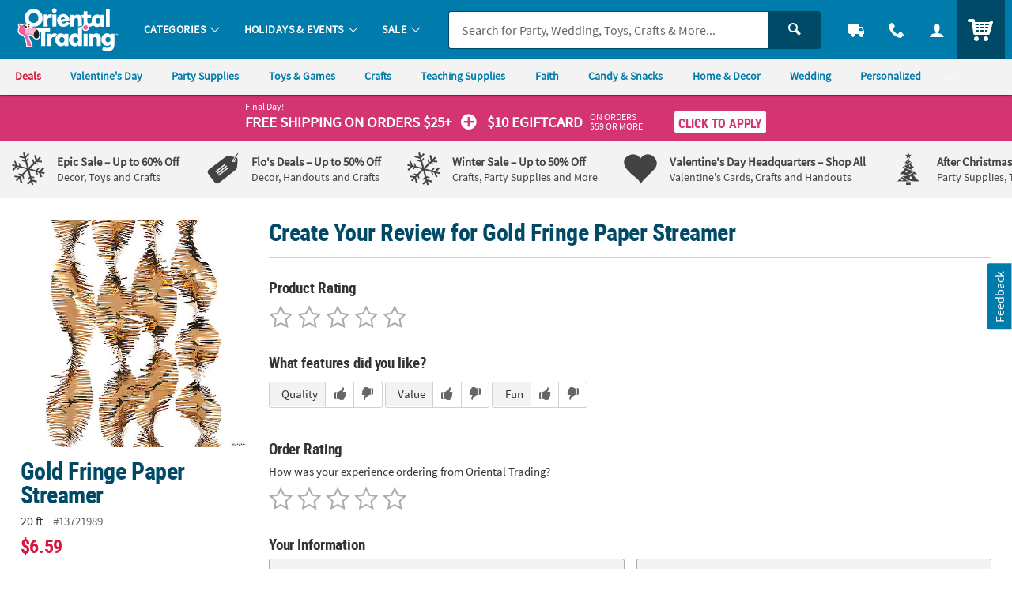

--- FILE ---
content_type: application/x-javascript;charset=utf-8
request_url: https://sb.monetate.net/img/1/p/64/5974314.js/monetate.c.cr.js
body_size: 3317
content:
monetate.c.cr({"data": "var badges_FlosDeals = [\"12/5885\",\"13612475\",\"13615334\",\"13625041\",\"13710734\",\"13752743\",\"13784640\",\"13818549\",\"13819606\",\"13819931\",\"13820526\",\"13821176\",\"13823583\",\"13829069\",\"13829078\",\"13829170\",\"13909433\",\"13909442\",\"13910037\",\"13933126\",\"13933127\",\"13933189\",\"13933194\",\"13933195\",\"13933196\",\"13933200\",\"13933202\",\"13933204\",\"13933224\",\"13933232\",\"13933236\",\"13933237\",\"13933241\",\"13933243\",\"13933245\",\"13933247\",\"13933248\",\"13933252\",\"13933253\",\"13933254\",\"13933256\",\"13933259\",\"13933263\",\"13933269\",\"13933270\",\"13933271\",\"13933272\",\"13933273\",\"13933274\",\"13933275\",\"13933277\",\"13933278\",\"13933285\",\"13933291\",\"13933292\",\"13933295\",\"13933319\",\"13933322\",\"13933325\",\"13933366\",\"13936074\",\"13937131\",\"13937387\",\"13938108\",\"13938854\",\"13939254\",\"13939795\",\"13945236\",\"13946478\",\"13957075\",\"13959818\",\"13961208\",\"13961262\",\"13961282\",\"13961311\",\"13961313\",\"13961319\",\"13961339\",\"13961346\",\"13961396\",\"13961966\",\"13962898\",\"14090659\",\"14091727\",\"14091862\",\"14092031\",\"14092631\",\"14092632\",\"14095432\",\"14095442\",\"14095447\",\"14095474\",\"14095476\",\"14095480\",\"14095491\",\"14095515\",\"14095522\",\"14095523\",\"14095534\",\"14095547\",\"14095552\",\"14095553\",\"14095556\",\"14095558\",\"14095559\",\"14095564\",\"14095569\",\"14095572\",\"14095577\",\"14095579\",\"14095580\",\"14095582\",\"14096980\",\"14096984\",\"14097016\",\"14097398\",\"14097415\",\"14097416\",\"14097419\",\"14133179\",\"14133190\",\"14133481\",\"14145240\",\"14145243\",\"14194108\",\"14194950\",\"14194954\",\"14194969\",\"14194975\",\"14194980\",\"14195008\",\"14195025\",\"14205938\",\"14297513\",\"14324735\",\"14324739\",\"14324751\",\"14325757\",\"14325763\",\"14325764\",\"14325769\",\"14345928\",\"14352477\",\"14352483\",\"14352486\",\"14352765\",\"14421775\",\"14465319\",\"14465328\",\"14465345\",\"14465346\",\"14465394\",\"14465396\",\"14465397\",\"14465399\",\"14466750\",\"14468167\",\"14468173\",\"14468184\",\"14468455\",\"14468456\",\"14468481\",\"14468485\",\"14469932\",\"14472147\",\"14472154\",\"14577314\",\"14577398\",\"14579280\",\"14593205\",\"14593209\",\"14593459\",\"14597087\",\"14597154\",\"14599850\",\"14600045\",\"14601609\",\"14601611\",\"14605241\",\"14605244\",\"14617214\",\"14617218\",\"14617238\",\"14617239\",\"48/5982\",\"5/810\",\"36/1889\",\"24/1325\",\"14092220\",\"48/8811\",\"13824624\",\"13930218\",\"14583231\",\"5/1718\",\"13608210\",\"14552798\",\"14512254\",\"5/1564\",\"39/862\",\"13669025\",\"13776310\",\"13834662\",\"14583176\",\"70/1504\",\"14097554\",\"14469263\",\"14463613\",\"14114963\",\"/K1958\",\"14584229\",\"14268566\",\"14511977\",\"13820311\",\"58/10\",\"13809049\",\"13845439\",\"12/3572\",\"61/3001\",\"42/4011\",\"14553087\",\"14521936\",\"14211753\",\"14241424\",\"14473445\",\"13740114\",\"13937254\",\"13845427\",\"14096222\",\"57/8500\",\"13820449\",\"14194661\",\"14356670\",\"56/1972\",\"39/1229\",\"13808796\",\"14097031\",\"13838582\",\"13962402\",\"13931846\",\"14236183\",\"13640384\",\"14473485\",\"14205549\",\"60/6501\",\"13961775\",\"13963292\",\"13938982\",\"13932814\",\"13785084\",\"5/900\",\"25/6321\",\"13649707\",\"14194666\",\"13829326\",\"13961666\",\"13931761\",\"13903124\",\"48/5271\",\"13943131\",\"14123469\",\"13820534\",\"14194772\",\"14095352\",\"14207955\",\"14194891\",\"13829120\",\"13818064\",\"13937874\",\"13940777\",\"14363233\",\"13806729\",\"13948155\",\"13786788\",\"13829306\",\"3/5525\",\"13781859\",\"13949959\",\"13829046\",\"5/1224\",\"13829345\",\"3/2730\",\"14112228\",\"13937260\",\"13902484\",\"14095627\",\"13941057\",\"14204288\",\"13948244\",\"13948256\",\"14279139\",\"14090720\",\"13937729\",\"13931395\",\"13910736\",\"13968325\",\"13935992\",\"13801762\",\"13943892\",\"13774628\",\"13822232\",\"14636954\",\"12/7901\",\"13616778\",\"13623790\",\"13628491\",\"13677102\",\"13726725\",\"13750680\",\"13751875\",\"13771181\",\"13778123\",\"13780076\",\"13780090\",\"13787204\",\"13794585\",\"13805638\",\"13806089\",\"13808119\",\"13813572\",\"13815269\",\"13815323\",\"13817088\",\"13820213\",\"13820299\",\"13821026\",\"13822043\",\"13824507\",\"13824575\",\"13824627\",\"13829271\",\"13829329\",\"13829338\",\"13829439\",\"13829460\",\"13829504\",\"13829524\",\"13831351\",\"13832009\",\"13833075\",\"13836683\",\"13836849\",\"13845446\",\"13845449\",\"13845935\",\"13847038\",\"13866952\",\"13907941\",\"13908423\",\"13909298\",\"13909989\",\"13930024\",\"13933142\",\"13934930\",\"13937368\",\"13937376\",\"13937412\",\"13937528\",\"13937834\",\"13938009\",\"13938214\",\"13938991\",\"13939672\",\"13940727\",\"13940729\",\"13943992\",\"13945307\",\"13946292\",\"13947318\",\"13948253\",\"13950060\",\"13958917\",\"13958918\",\"13961783\",\"13962125\",\"13962346\",\"13962381\",\"13963180\",\"13963204\",\"13965549\",\"13969039\",\"13970766\",\"13978572\",\"14090721\",\"14090837\",\"14093707\",\"14095284\",\"14095294\",\"14095408\",\"14096927\",\"14096932\",\"14097298\",\"14097373\",\"14097436\",\"14097581\",\"14105260\",\"14106189\",\"14106598\",\"14113275\",\"14113277\",\"14113407\",\"14115540\",\"14115557\",\"14145205\",\"14145344\",\"14194148\",\"14194771\",\"14194851\",\"14241455\",\"14279069\",\"14297507\",\"14352505\",\"14352806\",\"14352818\",\"14363412\",\"14384111\",\"14473465\",\"14473466\",\"16/109\",\"3/3596\",\"39/1088\",\"48/4648\",\"48/6771\",\"48/7879\",\"5/1689\",\"5/341\",\"5/716\",\"56/5001\",\"6/537\",\"60/3015\",\"14097144\",\"13910955\",\"13760800\",\"13930016\",\"13733963\",\"14115396\",\"70/7742\",\"13652435\",\"13971956\",\"13942356\",\"13971949\",\"13802683\",\"13940242\",\"13819071\",\"14152754\",\"13784820\",\"13755354\",\"13943047\",\"13909444\",\"13901900\",\"14104607\",\"13742509\",\"32/81\",\"32/71\",\"32/2405\",\"32/1335\",\"32/1208\",\"14476858\",\"14474886\",\"14474884\",\"14473615\",\"14473610\",\"14473607\",\"14473591\",\"14473588\",\"14473530\",\"14473508\",\"14473488\",\"14473351\",\"14473330\",\"14473328\",\"14473322\",\"14473278\",\"14473252\",\"14473230\",\"14381555\",\"14360362\",\"14360360\",\"14360359\",\"14360353\",\"14359793\",\"14359761\",\"14357434\",\"14357429\",\"14357426\",\"14357424\",\"14357422\",\"14357418\",\"14357416\",\"14357412\",\"14357410\",\"14357406\",\"14330254\",\"14330253\",\"14330252\",\"14330251\",\"14330250\",\"14330248\",\"14330247\",\"14330246\",\"14330244\",\"14330243\",\"14330242\",\"14210970\",\"14207372\",\"14195076\",\"14195075\",\"14195070\",\"14195069\",\"14195068\",\"14195067\",\"14148527\",\"14095544\",\"14095543\",\"14095467\",\"14095460\",\"14095459\",\"14095458\",\"14095457\",\"14095453\",\"14095452\",\"14095449\",\"14095428\",\"13961462\",\"13961461\",\"13961457\",\"13961455\",\"13961435\",\"13961432\",\"13961431\",\"13961430\",\"13961421\",\"13961418\",\"13961415\",\"13961400\",\"13958434\",\"13958419\",\"13958417\",\"13958414\",\"13958413\",\"13958389\",\"13958351\",\"13945302\",\"13933415\",\"13933405\",\"13933404\",\"13933382\",\"13933357\",\"13933349\",\"13933346\",\"13933344\",\"13933341\",\"13933339\",\"13933258\",\"13932858\",\"13821862\",\"13820994\",\"13820445\",\"13820034\",\"13814715\",\"13787155\",\"13785972\",\"13784608\",\"13784604\",\"13784574\",\"13784539\",\"13784488\",\"13784179\",\"13756226\",\"13719784\",\"13719769\",\"13719736\",\"13718957\",\"13718867\",\"13718824\",\"13677516\",\"13675164\",\"13630093\",\"13599572\",\"12/1817\",\"9/617\",\"32/171\",\"32/164\",\"14473246\",\"14357425\",\"14262423\",\"14095504\",\"13933290\",\"13819917\",\"13784131\",\"13756434\",\"13756133\",\"13719012\",\"13674524\",\"12/707\",\"12/1885\",\"32/973\",\"32/660\",\"32/1466\",\"32/1450\",\"32/1301\",\"26/235\",\"14473311\",\"14357380\",\"14195029\",\"13819984\",\"13819935\",\"13719058\",\"32/845\",\"32/1134\",\"14474873\",\"14473269\",\"14359798\",\"14357378\",\"13937000\",\"13784151\",\"13674183\",\"14359783\",\"14359781\",\"14357399\",\"14194970\",\"14193379\",\"13818582\",\"13719580\",\"13675226\",\"96/2199\",\"2/732\",\"14095555\",\"14095551\",\"14095475\",\"13784506\",\"14352763\",\"14207985\",\"32/708\",\"14477761\",\"14477759\",\"14477751\",\"14477747\",\"14477739\",\"14363584\",\"14363582\",\"14363581\",\"14363580\",\"14363579\",\"14363578\",\"14363577\",\"14363575\",\"14363574\",\"14360211\",\"14360209\",\"14360207\",\"14360205\",\"14360204\",\"14360195\",\"14334463\",\"14222587\",\"14212186\",\"14207278\",\"14207273\",\"14207272\",\"14207271\",\"14207259\",\"14207258\",\"14207257\",\"14207256\",\"14206644\",\"14206641\",\"14206639\",\"14206635\",\"14206634\",\"14168466\",\"14152772\",\"14152771\",\"14152770\",\"14152769\",\"14096157\",\"14096147\",\"14096145\",\"14096144\",\"14096143\",\"14096140\",\"14096139\",\"14096135\",\"14096132\",\"14096130\",\"14096129\",\"14096128\",\"14090512\",\"14090506\",\"13964746\",\"13964726\",\"13961236\",\"13961235\",\"13944342\",\"13933179\",\"13933177\",\"13933174\",\"13933171\",\"13912843\",\"13896776\",\"13837047\",\"13836946\",\"13821949\",\"13820078\",\"13814726\",\"13814709\",\"13808272\",\"13719218\",\"13718296\",\"13689248\",\"13683346\",\"13674610\",\"13628003\",\"/K620\",\"57/6627\",\"57/2409\",\"14097012\",\"48/9120\",\"48/7708\",\"48/7612\",\"48/7491\",\"48/7488\",\"48/4915\",\"48/4292\",\"48/3571\",\"14474789\",\"14474746\",\"14473387\",\"14473382\",\"14473379\",\"14473378\",\"14473373\",\"14473371\",\"14473368\",\"14473364\",\"14473363\",\"14352753\",\"14352751\",\"14352493\",\"14352489\",\"14352488\",\"14352474\",\"14352470\",\"13962622\",\"13962616\",\"13962607\",\"13962603\",\"13961895\",\"13936041\",\"13935635\",\"13933794\",\"13933792\",\"13933769\",\"13822992\",\"13818750\",\"13818742\",\"13784456\",\"13784452\",\"13784444\",\"13757803\",\"13719621\",\"13719610\",\"13718996\",\"13673822\",\"13756454\",\"32/898\",\"14473305\",\"14359775\",\"14095521\",\"13955211\",\"13955210\",\"13955209\",\"13955208\",\"13955206\",\"13955086\",\"13955083\",\"13955071\",\"13955068\",\"13955027\",\"13955026\",\"13944734\",\"13910901\",\"13910900\",\"13910899\",\"13910898\",\"13910897\",\"13756493\",\"13614784\",\"14095473\",\"14325738\",\"14465390\",\"68/45671\",\"27/696\",\"16/1288\",\"13777406\",\"13845508\",\"14293892\",\"14114989\",\"13837876\",\"48/5048\",\"13773236\",\"13788913\",\"14097435\",\"14113271\",\"14194778\",\"14422768\",\"48/9329\",\"52/50\",\"70/5704\",\"9/33\",\"13933351\",\"13820026\",\"13719586\",\"/K6250\",\"48/6412\"];", "ref": "64/5974314.js"});

--- FILE ---
content_type: application/javascript
request_url: https://www.orientaltrading.com/assets/dist/js/pages/write_review.min_010726.js
body_size: 3264
content:
/*! BRANCH: release/g/icp-54252 / COMPILED: Wed Jan 07 2026 22:48:07 GMT+0000 (Coordinated Universal Time) */void 0!==window.QuantumMetricAPI&&window.QuantumMetricAPI.sendEvent(2019,0,"START"),$.fn.uploadImage=function(){$(this).each((function(){var e=$(this),i=e.find(".c_img_input"),t=e.find(".c_img_input_label"),a=e.find(".c_img_container"),n=a.find(".c_img"),r=a.find(".c_img_ph"),l=a.find(".c_img_reset"),d=e.find(".c_img_name"),o=e.find(".c_img_src"),s=e.closest("form"),u=s.find('button[type="submit"]');function _(e){util.log("detect img: ",e,e.length);var i,t=e.length,a=e.substring(t-2).indexOf("="),n=t/4*3-(0==a?2:1==a?1:0);Math.ceil(n)>1e7?(util.log("image too large!",n),i="Image Too Large!",g(),r.find(".c_img_ph_txt").hide(),r.find(".c_img_ph_error").text(i).fadeIn(500),setTimeout((function(){r.find(".c_img_ph_error").text("").hide(),r.find(".c_img_ph_txt").fadeIn(500)}),2e3)):u.removeAttr("disabled").removeClass("o_btnDisabled")}l.hide(),u.attr("disabled","disabled").addClass("o_btnDisabled"),r.on("click",(function(e){i.trigger("click")})),l.on("click",(function(e){g()}));var c,m=function(e){var i=new FileReader;i.onload=function(i){n.attr("src",i.target.result),r.hide(),n.hide(),n.fadeIn(500),t.text(e[0].name),l.show(),d.val(e[0].name),o.val(i.target.result),_(i.target.result)},e[0]&&i.readAsDataURL(e[0])};function g(){l.hide(),i.val("").trigger("change"),r.show(),n.hide(),t.text("Choose Image"),d.val(""),o.val(""),u.attr("disabled","disabled").addClass("o_btnDisabled")}if(("draggable"in(c=document.createElement("div"))||"ondragstart"in c&&"ondrop"in c)&&"FormData"in window&&"FileReader"in window){var p=!1;e.on("drag dragstart dragend dragover dragenter dragleave drop",(function(e){e.preventDefault(),e.stopPropagation()})).on("dragover dragenter",(function(){e.addClass("is_dropping")})).on("dragleave dragend drop",(function(){e.removeClass("is_dropping")})).on("drop",(function(e){p=e.originalEvent.dataTransfer.files,m(p)})),i.on("change",(function(e){m(e.target.files)}))}o.on("change",(function(){var e=$(this);e.val().length>0&&s.hasClass("js_is_edit")&&(n.attr("src",e.val()),r.hide(),n.hide(),n.fadeIn(500),t.text(d.val()),l.show(),u.removeAttr("disabled").removeClass("o_btnDisabled"))})).trigger("change"),s.on("submit",(function(e){if(e.preventDefault(),util.log("upload submit: ",s,s.valid()),s.valid()){var i=JSON.parse(JSON.stringify(s.serializeArray()));util.log("imgData: ",i),$("#"+s.attr("data-imgName")).val(i[0].value),$("#"+s.attr("data-imgCaption")).val(i[2].value),$("#"+s.attr("data-imgSrc")).val(i[1].value).trigger("change"),plug.slidal.close()}}))}))},$.fn.uploadYouTube=function(){$(this).each((function(){var e=$(this),i=e.find(".c_yt_input"),t=e.find(".c_yt_container"),a=t.find(".c_yt"),n=t.find(".c_yt_ph"),r=e.find(".c_yt_id"),l=e.closest("form"),d=l.find('button[type="submit"]');function o(){a.empty().hide(),n.fadeIn(500),d.attr("disabled","disabled").addClass("o_btnDisabled")}i.on("blur",(function(e){var i=$(this),t=i.val();if(t.length){var l=t.match(/(?:https?:\/{2})?(?:w{3}\.)?youtu(?:be)?\.(?:com|be)(?:\/watch\?v=|\/)([^\s&]+)/);null!=l?(i.parent().find(".o_input_icon").addClass("u_txtDanger"),function(e){var i='<div class="u_responsive_embed u_responsive_embed_16x9"><iframe src="https://www.youtube.com/embed/'+e+'"></iframe></div>';r.val(e),a.empty().hide(),a.append(i),n.hide(),a.fadeIn(500)}(l[1]),d.removeAttr("disabled").removeClass("o_btnDisabled")):(i.parent().find(".o_input_icon").removeClass("u_txtDanger"),o())}else i.parent().find(".o_input_icon").removeClass("u_txtDanger"),o()})),r.on("change",(function(){var e=$(this);if(e.val().length>0&&l.hasClass("js_is_edit")){var t="https://www.youtube.com/watch?v="+e.val();i.val(t).trigger("blur")}})).trigger("change"),l.on("submit",(function(e){if(e.preventDefault(),util.log("upload video submit: ",l,l.valid()),l.valid()){var i=JSON.parse(JSON.stringify(l.serializeArray()));util.log("videoData: ",i),$("#"+l.attr("data-ytCaption")).val(i[2].value),$("#"+l.attr("data-ytID")).val(i[1].value).trigger("change"),plug.slidal.close()}}))}))},$.fn.uploadDisplay=function(){$(this).each((function(){var e=$(this),i=e.find(".c_upload_yt_id"),t=e.find(".c_upload_yt_caption"),a=e.find(".c_upload_video");e.on("change",".c_upload_img_src",(function(){var e,i,t,a,n=$(this),r=n.val();n.attr("name").split("-")[1];if(r.length){var l=n.closest(".c_upload_img").find(".c_upload_img_name").val(),d=n.closest(".c_upload_img").find(".c_upload_img_caption").val();!function(e,i,t,a,n){var r='<img class="c_img_display" src="'+i+'" alt="'+t+'" />',l='<div class="c_img_title u_txtFine u_bold u_truncate u_mw_100">'+t+"</div>",d='<div lang="en" class="c_img_caption u_txtXXS u_italic u_hyphen u_mw_100">'+a+"</div>",o=e.closest(".c_upload_img"),s=o.find(".c_add_img"),u=o.find(".c_edit_img"),_=o.find(".c_display");s.hide(),u.hide(),_.empty(),_.append(r+l+d),u.fadeIn(500),$(window).trigger("scroll")}(n,r,l,d)}else e=n.closest(".c_upload_img"),i=e.find(".c_add_img"),t=e.find(".c_edit_img"),a=e.find(".c_display"),i.hide(),t.hide(),a.empty(),i.fadeIn(500),$(window).trigger("scroll")})),e.on("click",".c_remove_image",(function(e){e.preventDefault(),e.stopPropagation(),$(this).closest(".c_upload_img, .c_upload_video").find("input").each((function(){$(this).val("").trigger("change")}))})),i.on("change",(function(){var e,i,n,r=$(this),l=r.val();l.length?function(e,i){var t='<img class="c_img_display" src="https://img.youtube.com/vi/'+e+'/0.jpg" alt="Your Video" />',n='<div lang="en" class="c_img_caption u_txtXXS u_italic u_hyphen u_mw_100">'+i+"</div>",r=a.find(".c_display"),l=a.find(".c_add_video"),d=a.find(".c_edit_video");l.hide(),d.hide(),r.empty(),r.append(t+n),d.fadeIn(500),$(window).trigger("scroll")}(l,t.val()):(e=a.find(".c_display"),i=a.find(".c_add_video"),n=a.find(".c_edit_video"),i.hide(),n.hide(),e.empty(),i.fadeIn(500),$(window).trigger("scroll"))}))}))},$.fn.rate_an_item_form=function(){$(this).each((function(){var e=$("#rate_an_item"),i=e.validate({errorClass:"o_form_error",errorPlacement:function(e,i){var t=$(i).attr("data-error");t?$(t).empty().append(e):e.insertAfter(i)},rules:{product_rating:{required:!0},order_rating:{required:!0},review_headline:{required:!0},your_review:{required:!0},first_name:{required:!0,preventSpecialAddress:!0},last_name:{required:!0,preventSpecialAddress:!0},email_address:{required:!0}},messages:{product_rating:{required:"<span>Product Rating is Required</span>"},order_rating:{required:"<span>Order Rating is Required</span>"},review_headline:{required:"<span>Headline is Required</span>"},your_review:{required:"<span>Review is Required</span>"},first_name:{required:"<span>First Name is Required</span>"},last_name:{required:"<span>Last Name is Required</span>"},email_address:{required:"<span>Email Address is Required</span>"}},invalidHandler:function(i,t){e.data("firstsubmit","true"),t.numberOfInvalids()&&util.scrollTo($(t.errorList[0].element),{offset:150,time:200})},submitHandler:function(t){i.resetForm();var a=e.serializeArray(),n={};$.each(a,(function(e,i){n[i.name]=i.value}));var r=function(e){var i=$.extend({first_name:null,last_name:null,last_name:null,email_address:null,user_ip:null,zip:null,city:null,state:null,order_rating:null,product_rating:null,feature_fun:null,feature_quality:null,feature_value:null,feature_educational:null,feature_shirt_quality:null,feature_fits_to_size:null,feature_print_quality:null,review_headline:null,your_review:null,img_caption_0:null,img_name_0:null,img_src_0:null,img_caption_1:null,img_name_1:null,img_src_1:null,img_caption_2:null,img_name_2:null,img_src_2:null,img_caption_3:null,img_name_3:null,img_src_3:null,yt_id:null,yt_caption:null,sku_num:null,turntoTrackingToken:null},e),t=null;util.isNotEmpty(i.yt_id)&&(t="https://www.youtube.com/watch?v="+i.yt_id);var a={feature_fun:{dimensionId:1,dimensionLabel:"Fun"},feature_quality:{dimensionId:2,dimensionLabel:"Quality"},feature_value:{dimensionId:3,dimensionLabel:"Value"},feature_educational:{dimensionId:4,dimensionLabel:"Educational"},feature_shirt_quality:{dimensionId:5,dimensionLabel:"Shirt Quality"},feature_fits_to_size:{dimensionId:6,dimensionLabel:"Fits to Size"},feature_print_quality:{dimensionId:7,dimensionLabel:"Print Quality"}},n="ERROR";return util.isNotEmpty(i.sku_num)&&util.isNotEmpty(i.email_address)&&(n={externalId:"",title:i.review_headline,text:i.your_review,rating:i.product_rating,orderRating:i.order_rating,acceptedTermsAndConditions:!0,catalogItems:[{sku:i.sku_num}],user:{nickname:null,firstName:i.first_name,lastName:i.last_name,emailAddress:i.email_address,city:i.city,state:i.state,shopperProfiles:[{id:null}]},dimensions:function(e){var i=[];for(var t in e)if(e.hasOwnProperty(t)&&-1!=t.indexOf("feature_")&&null!=e[t]){var n={value:e[t]||0,dimensionLabel:a[t].dimensionLabel};i.push(n)}return i}(i),media:{ids:[],photo:[{caption:i.img_caption_0,b64data:i.img_src_0},{caption:i.img_caption_1,b64data:i.img_src_1},{caption:i.img_caption_2,b64data:i.img_src_2},{caption:i.img_caption_3,b64data:i.img_src_3}],video:[{caption:i.yt_caption,url:t}]},userIpAddr:i.user_ip,userAgent:navigator.userAgent,turntoTrackingToken:i.turntoTrackingToken}),n}(n);if("ERROR"!=r){var l=e.attr("data-action"),d="application/json",o=500;util.isLocalHost()&&(o=1e3*util.getRandomInt(1,5),d="application/x-www-form-urlencoded; charset=UTF-8"),$.ajax({url:l,type:"POST",dataType:"JSON",data:JSON.stringify(r),contentType:d,beforeSend:function(){util.lockBody(!0),util.getUILock()},error:function(e){setTimeout((function(){if("413"==e.status){var i={title:"Images Are Too Large (Error "+e.status+")",content:'<div class="u_txtS u_txt_center u_marBM">The sum of your images is greater than 10MB. Please reduce the size of your images.</div>                                        <div class="u_txt_center">                                            <button type="button" class="p_slidal_close o_btn o_btnM o_btn__in o_btnColor1">Close & Retry</button>                                        </div>',display:"modal",close:!1};plug.slidal.errorSlidal(i)}else plug.slidal.throwErrorSlidal({errorCode:e.status,errorName:e.statusText,xhr:e});util.unlockUI()}),o)},success:function(i){setTimeout((function(){if(util.isNotEmpty(i.errors)){var t={content:'<div class="u_txtS u_txt_center u_marBM" data-error-code="'+i.errors[0].code+'">'+i.errors[0].message+'</div>                                    <div class="u_txt_center">                                        <button type="button" class="p_slidal_close o_btn o_btnM o_btn__in o_btnColor1">Close</button>                                    </div>',display:"modal",title:"Fiddlesticks!",close:!1,backdropClose:!1};util.unlockUI(),plug.slidal.errorSlidal(t)}else{if(util.utagCheck()){var a="PDP_WRITE_REVIEW",n="PDP_REVIEW_SUBMITTED",r=[],l=e.find(".sku_num").val()||utag_data.product_sku,d=e.find(".cust_email").val();r[0]=l,r[25]=d,a=utag_data.cm_prefix+":"+a,util.log("WRITE A REVIEW: ",a,n,r),util.triggerCMElementTag(a,n,r),util.qmEvent(608,l),util.qmEvent(609,d)}setTimeout((function(){$("#rate_an_item")[0].submit()}),1e3)}}),o)}})}}});e.on("submit",(function(e){return e.preventDefault(),!1}))}))},$(document).ready((function(){$(".c_upload_display").uploadDisplay(),$("#rate_an_item").rate_an_item_form()}));

--- FILE ---
content_type: application/x-javascript; charset=utf-8
request_url: https://f.monetate.net/trk/4/s/a-835fc909/p/orientaltrading.com/288784603-0?mr=t1761549291&mi=%272.2061847657.1768517565512%27&cs=!t&e=!(viewPage,gr,gt)&pt=unknown&r=%27%27&sw=1280&sh=720&sc=24&j=!f&tg=!(!(53178),!(53176),!(68699),!(68695),!(81178))&u=%27https://www.orientaltrading.com/write-a-review%3Fitem%3D13721989%27&fl=!f&hvc=!t&eoq=!t
body_size: 6747
content:
monetate.r4("288784603-0",[{"args":[1768517566.991286],"op":"sst"},{"args":[{"content":"/*console.log('%c LOAD MONETATE window.scrollY: ', 'font-size: 16px; font-weight: bold;', window.scrollY); */\n\nfunction docReady(fn) {\n    /* see if DOM is already available*/\n    if (document.readyState === \"complete\" || document.readyState === \"interactive\") {\n        /* call on next available tick */\n        setTimeout(fn, 1);\n    } else {\n        document.addEventListener(\"DOMContentLoaded\", fn);\n    }\n}","discriminator":"content","ref":"64/5939538.js","type":"javascript"}],"actionId":3415414,"op":"insertJavascript"},{"args":[{"content":"","discriminator":"ref","ref":"64/5945080.js","type":"javascript"}],"actionId":5773012,"op":"insertJavascript"},{"args":[{"content":"docReady(function() {\n  console.log('docReady');\n  \n    var waitForThings = setInterval(function () {\n      if (typeof $ != 'undefined') {\n        \n        $('.js_percent_off').each(function () {\n          var text = $(this).text();\n\n          if (text.includes('SAVE -')) {\n            $(this).hide();\n          }\n        });\n        \n        $(document).ajaxComplete(function (event, xhr, settings) {\n          if (settings.url.includes(\"/checkout/review-shipments\")) {\n            \n            setTimeout(function () {\n              $('.u_txtXXS.u_padBXXS.u_bold > .u_align_middle.u_txtColor1').each(function () {\n                var text = $(this).text();\n\n                if (text.includes('SAVE -')) {\n                  $(this).hide();\n                }\n              }); \n            }, 250);\n\n\n          }\n        });\n        \n              \n\n      clearInterval(waitForThings);\n      }\n  }, 10);\n     \n});","discriminator":"content","ref":"64/5975489.js","type":"javascript"},0],"actionId":5803748,"op":"insertJavascript"},{"args":[{"content":"docReady(function() {\n  console.log('docReady');\n  \n    var waitForThings = setInterval(function () {\n      if (typeof $ != 'undefined' && typeof util != 'undefined') {\n        \n        util.qmEvent(692, 'Monetate Analytics');\n        console.log(\"%c Monetate/QM Analytics Action\",\"font-size:12px;font-weight:bold;color:darkviolet;\");\n              \n      \n      clearInterval(waitForThings);\n      }\n  }, 10);\n     \n});","discriminator":"content","ref":"64/5882454.js","type":"javascript"},1],"actionId":5730894,"op":"insertJavascript"},{"args":[{"content":"docReady(function() {\n  \n    var waitForThings = setInterval(function () {\n      if (typeof $ != 'undefined') {\n              \n            \n              \n      \n      clearInterval(waitForThings);\n      }\n  }, 10);\n     \n});","discriminator":"content","ref":"64/5825848.js","type":"javascript"},1],"actionId":5685822,"op":"insertJavascript"},{"actionEvents":["op_impression"],"args":["<nav class=\"c_menu_links u_txtM u_lhf u_padS\" data-menu=\"contact\">\n    <div class=\"\">\n        <div class=\"u_txtS u_uppercase\">Call us</div>\n        <div class=\"o_hXL u_bold u_txtColor1 u_marBS\">1-800-875-8480</div>\n        <ul class=\"u_txtS u_marBS\">\n            <li>Monday-Friday 7AM-9PM CT</li>\n            <li>Saturday-Sunday 8AM-8PM CT</li>\n        </ul>\n        <div class=\"u_txtS u_font4 u_marBXS\">We're here to help. Feel free to <a href=\"/h3-help-contact-us.fltr\" class=\"u_a u_txtColor1 u_txtColor2_hover\" tabindex=\"\">contact us</a> with any questions or concerns.</div>\n    </div>\n</nav>","nav[data-menu=\"contact\"]","replace",null,{"content":"","discriminator":"content","ref":"64/874569.css","type":"javascript"},{"content":"","discriminator":"content","ref":"64/874569.css","type":"css"},0,0],"actionId":5639823,"op":"allInOneV2"},{"args":[{"content":"docReady(function() {\n  console.log('docReady - Sponsored B');\n  \n    var waitForThings = setInterval(function () {\n      if (typeof $ != 'undefined' && typeof plug != 'undefined' && typeof util != 'undefined') {\n\n        util.qmEvent(692, 'sponsored_b_082025');\n        \n        var $sponsored = $('.js_sponsored_item.c_item_template');\n        if ($sponsored.length > 0) {\n          //$sponsored.hide();\n         \n          util.qmEvent(2087, 'sponsored_engaged_b_082025');\n        }\n              \n      \n      clearInterval(waitForThings);\n      }\n  }, 10);\n     \n});","discriminator":"content","ref":"64/5809690.js","type":"javascript"},1],"actionId":5673730,"op":"insertJavascript"},{"args":[{"content":"","discriminator":"ref","ref":"64/5809693.js","type":"javascript"},1],"actionId":5674253,"op":"insertJavascript"},{"args":[{"content":"docReady(function() {\n  console.log('docReady');\n  \n    var waitForThings = setInterval(function () {\n      if (typeof $ != 'undefined' && typeof plug != 'undefined') {\n        \n        console.log('%cFIX - remove promo background color', 'font-weight: bold; color: red;');\n        $('#site_promo .u_bgAccent').css('background-color', '');\n        \n              \n      \n      clearInterval(waitForThings);\n      }\n  }, 10);\n     \n});","discriminator":"content","ref":"64/5744350.js","type":"javascript"},0],"actionId":5629056,"op":"insertJavascript"},{"args":[{"content":"","discriminator":"ref","ref":"64/5952241.js","type":"javascript"},1],"actionId":5770725,"op":"insertJavascript"},{"args":[{"content":"docReady(function() {\n  console.log('docReady - QTY Discount UOM');\n  \n    var waitForThings = setInterval(function () {\n      if (typeof $ != 'undefined' && typeof plug != 'undefined' && typeof util != 'undefined') {\n              \n        $('#pdp_main_item_options .c_sku_qty_discount_cont').each(function(){\n          \n          \n          var baseUOM = $('#pdp_main_item_details .c_count').text() || '';\n          \n          if (baseUOM.indexOf('Makes') > -1) {\n            console.log('%c Qty Discount UOM Fix: ', 'color: red; font-weight: bold; font-size: 20px;', $(this));\n            var $base = $(this).find('.c_sku_break_price_list .c_sku_break_price_tier').first();\n            var $qty = $base.find('.c_sku_break_qty span.u_inline_block');\n            $qty.text('(' + baseUOM.trim() + ')');\n            \n          }\n        \n        });\n            \n              \n      \n      clearInterval(waitForThings);\n      }\n  }, 10);\n     \n});","discriminator":"content","ref":"64/5914053.js","type":"javascript"},1],"actionId":5757451,"op":"insertJavascript"},{"actionEvents":["op_impression"],"args":["<div class=\"c_footer_brand_trust u_marTS u_padHS u_padVM u_bdrT u_bgGray1\">\n    <div class=\"o_grid o_grid__col1 u_txt_center u_txtGray6 u_txtS\">\n        <div class=\"u_lhf\">Thanks for shopping with</div>\n        <div class=\"c_uni_main_logo c_uni_otc_logo_transparent u_padL u_marBS\" aria-label=\"Oriental Trading Company - Nobody Delivers More Fun\u2122\"></div>\n        <span class=\"u_bdrB u_marHXXL u_bdrThick\"></span>\n    </div>\n\n    <div class=\"o_grid u_txt_center u_txtBlack o_grid__col4 u_padHXXL u_padTS\">\n        <div class=\"c_otc_brand_trust_1 u_padS u_padBXS\">\n            <a class=\"u_a u_inline_block c_module_hover\" href=\"/web/help/help-shipping-information?ref=trust_footer\" target=\"_blank\">\n                <div class=\"u_relative\">\n                    <img alt=\"\" aria-hidden=\"true\" class=\"lazyload\" data-src=\"https://i.orientaltrading.com/transform/540f191b-16f6-49f1-b044-b054339d5d80/trust_icon_truck?io=transform:fill,width:80\" role=\"presentation\" style=\"width:80px;\" />\n                </div>\n\n                <div class=\"u_marTS u_txtM u_lhf o_ahS\">WE ARE <span class=\"u_txtAccent\">FAST</span>!\n                </div>\n\n                <div class=\"u_marVXS u_txtXS u_lhf u_txtColor2 c_module_hover_content\">Ships from the US in 1 Business Day</div>\n            </a>\n        </div>\n\n        <div class=\"c_otc_brand_trust_2 u_padS u_padBXS\">\n            <a class=\"u_a u_inline_block c_module_hover\" href=\"/h3-lowest-price-guarantee.fltr?ref=trust_footer\" target=\"_blank\">\n                <div class=\"u_relative\">\n                    <img alt=\"\" aria-hidden=\"true\" class=\"lazyload\" data-src=\"https://i.orientaltrading.com/transform/2787d439-5375-4d4d-835e-c9e3ae579ed2/trust_icon_piggy?io=transform:fill,width:80\" role=\"presentation\" style=\"width:80px;\" />\n                </div>\n\n                <div class=\"u_marTS u_txtM u_lhf o_ahS\">\n                    <span class=\"u_txtAccent\">110%</span> LOWEST PRICE</div>\n\n                <div class=\"u_marVXS u_txtXS u_lhf u_txtColor2 c_module_hover_content\">Guaranteed to Get More for Less</div>\n            </a>\n        </div>\n\n        <div class=\"c_otc_brand_trust_4 u_padS u_padBXS\">\n            <a class=\"u_a u_inline_block c_module_hover\" href=\"/h3-about-us.fltr?ref=trust_footer\" target=\"_blank\">\n                <div class=\"u_relative\">\n                    <img alt=\"\" aria-hidden=\"true\" class=\"lazyload\" data-src=\"https://i.orientaltrading.com/transform/64ac2717-eff2-41ff-b84a-9cb743e70f62/trust_icon_ne?io=transform:fill,width:80\" role=\"presentation\" style=\"width:80px;\" />\n                </div>\n\n                <div class=\"u_marTS u_txtM u_lhf o_ahS\">\n                    <span class=\"u_txtColor1\">90+</span> YEARS OF EXPERIENCE</div>\n\n                <div class=\"u_marVXS u_txtXS u_lhf u_txtColor2 c_module_hover_content\">U.S. Owned Company from Omaha, NE</div>\n            </a>\n        </div>\n\n        <div class=\"c_otc_brand_trust_4 u_padS u_padBXS\">\n            <a class=\"u_a u_inline_block c_module_hover\" href=\"https://www.orientaltrading.com/h3-about-us.fltr?ref=trust_footer#award_winning\" target=\"_blank\">\n                <div class=\"u_relative\"><span class=\"icon_headset u_txtXXL u_txtColor1\" aria-hidden=\"true\">&#8203;</span></div>\n\n                <div class=\"u_marTXS u_txtM u_lhf o_ahS\">\n                    <span class=\"u_txtAccent\">AWARD</span> WINNING</div>\n\n                <div class=\"u_marTS u_txtS u_lhf o_ahS u_txtColor2 c_module_hover_content\">CUSTOMER SERVICE</div>\n            </a>\n        </div>\n    </div>\n</div>\n",".c_footer_brand_promise","replace",null,{"content":"","discriminator":"content","ref":"64/874569.css","type":"javascript"},{"content":"","discriminator":"content","ref":"64/874569.css","type":"css"},0,0],"actionId":5197005,"op":"allInOneV2"},{"args":[{"content":"docReady(function() {\n  console.log('docReady');\n  \n    var waitForThings = setInterval(function () {\n      if (typeof $ != 'undefined' && typeof plug != 'undefined' && typeof util != 'undefined') {\n     \n        util.qmEvent(692, 'blank_a_121624');\n\n      clearInterval(waitForThings);\n        \n      }\n  }, 10);\n     \n});","discriminator":"content","ref":"64/5526286.js","type":"javascript"},1],"actionId":5466458,"op":"insertJavascript"},{"args":[{"content":"docReady(function() {\n  console.log('docReady');\n  \n    var waitForThings = setInterval(function () {\n      if (typeof $ != 'undefined' && typeof plug != 'undefined' && typeof util != 'undefined') {\n     \n        util.qmEvent(692, 'blank_desktop_a_250220');\n\n      clearInterval(waitForThings);\n        \n      }\n  }, 10);\n     \n});","discriminator":"content","ref":"64/5590239.js","type":"javascript"},1],"actionId":5518310,"op":"insertJavascript"},{"args":[{"content":"","discriminator":"ref","ref":"64/5314737.js","type":"javascript"},1],"actionId":5239383,"op":"insertJavascript"},{"args":[{"content":"/* FOR PAYPAL BUTTONS on PATC MODAL AND CART*/\n#p_paypal_buttons { display: none!important; }\n","discriminator":"content","ref":"64/5659141.css","type":"css"}],"actionId":5563490,"op":"insertCSS"},{"args":[{"content":"","discriminator":"ref","ref":"64/5858281.js","type":"javascript"},1],"actionId":5708896,"op":"insertJavascript"},{"args":[{"content":" a[href$='account/saved-payments'] {display: none; }","discriminator":"content","ref":"64/5352230.css","type":"css"}],"actionId":5308802,"op":"insertCSS"},{"args":[{"content":"docReady(function() {\n  console.log('docReady');\n  \n    var waitForThings = setInterval(function () {\n      if (typeof $ != 'undefined' && typeof plug != 'undefined') {\n              \n            $(\"a[href$='account/saved-payments']\").parent().remove();\n              \n      \n      clearInterval(waitForThings);\n      }\n  }, 10);\n     \n});","discriminator":"content","ref":"64/5352248.js","type":"javascript"},0],"actionId":5308812,"op":"insertJavascript"},{"args":[{"content":" a[href$='account/wishlists'] {display: none; }","discriminator":"content","ref":"64/5557103.css","type":"css"}],"actionId":5493212,"op":"insertCSS"},{"args":[{"content":"","discriminator":"ref","ref":"64/4977803.js","type":"javascript"},1],"actionId":5007493,"op":"insertJavascript"},{"args":[{"content":"","discriminator":"ref","ref":"64/5973470.js","type":"javascript"},1],"actionId":4880435,"op":"insertJavascript"},{"args":[{"content":".c_sku_case_opt  { display:none; }\n\n/*hide amex cc error message in checkout - saved payments is off*/\n.js_cc_save_error_msg  {display:none;}\n  \n\n.c_sku_low_qty_message {margin-bottom: .5em;}","discriminator":"content","ref":"64/5910589.css","type":"css"}],"actionId":5186958,"op":"insertCSS"},{"args":[{"content":".osano-cm-widget,\nli .osano-cm-description,\n.osano-cm-disclosure__toggle,\nlabel[for=\"osano-cm-drawer-toggle--category_OPT_OUT\"]{\n    display: none;\n}\n\n#osano-cm-consent--view {\n    display: block;\n}\n\n.osano-cm-list-item__drawer-toggle.osano-cm-drawer-toggle {\n    padding: 1em 0;\n}\n\n.osano-cm-disclosure {\n    margin: 0;\n    padding: 0;\n}\n\n.osano-cm-info-views {\n    max-height: 90%;\n}","discriminator":"content","ref":"64/4892981.css","type":"css"}],"actionId":4848862,"op":"insertCSS"},{"args":[{"content":"","discriminator":"ref","ref":"64/4163580.js","type":"javascript"},0],"actionId":4404388,"op":"insertJavascript"},{"args":[{"content":"","discriminator":"ref","ref":"64/5714292.css","type":"css"}],"actionId":4305031,"op":"insertCSS"},{"args":[{"content":"docReady(function() {\n  console.log('docReady');\n  \n    var waitForThings = setInterval(function () {\n      if (typeof $ != 'undefined' && typeof plug != 'undefined') {\n        \n        //$('body').addClass('js_season_christmas');\n\n      clearInterval(waitForThings);\n      }\n  }, 10);\n     \n});","discriminator":"content","ref":"64/4515681.js","type":"javascript"},0],"actionId":4308821,"op":"insertJavascript"},{"args":[{"content":"","discriminator":"ref","ref":"64/4589158.js","type":"javascript"},1],"actionId":4702367,"op":"insertJavascript"},{"args":[{"content":"docReady(function() {\n    console.log('Doc Ready Collections B');\n    /*\n    if(typeof (QuantumMetricAPI) != 'undefined') {\n        console.log('QM Found');\n        window.QuantumMetricAPI.sendEvent(692, 0, 'collections_b'); // promo code -\n    }\n    */\n  \n    var waitForThings = setInterval(function () {\n      if (typeof $ != 'undefined' && typeof plug != 'undefined' && typeof util != 'undefined') {\n                \n      util.qmEvent(692, 'show_collections_b');\n        \n      clearInterval(waitForThings);\n      }\n  }, 10);\n     \n});","discriminator":"content","ref":"64/4359464.js","type":"javascript"},1],"actionId":4531257,"op":"insertJavascript"},{"args":[{"content":"/*HIDE*/\n\n/*Ideas Module*/\n.c_idea_section\n/*Recommended Collections\n.c_recommendation_ptp*/\n{\n  visibility: hidden;\n  height:0;\n  overflow: hidden;\n  pointer-events: none;\n}\n\n/*Packages Including This Item\n.c_recommendation_packages {\n\tdisplay: block !important;\n}*/\n\n/*SHOW*/\n/*Recently Viewed\n.c_recommendation_recently_viewed\n*/\n\n/*\nReplacement Item\n.c_sku_oos_replacement\n*/","discriminator":"content","ref":"64/4331987.css","type":"css"}],"actionId":4531262,"op":"insertCSS"},{"args":[{"content":"","discriminator":"ref","ref":"64/5969275.js","type":"javascript"},1],"actionId":5585919,"op":"insertJavascript"},{"args":[{"content":"","discriminator":"ref","ref":"64/5970622.js","type":"javascript"},1],"actionId":5759712,"op":"insertJavascript"},{"args":[{"content":"","discriminator":"ref","ref":"64/5980664.js","type":"javascript"},1],"actionId":5600136,"op":"insertJavascript"},{"args":[{"content":"var badges_ChristmasClearance = [];","discriminator":"content","ref":"64/5548156.js","type":"javascript"},1],"actionId":5435941,"op":"insertJavascript"},{"args":[{"content":"var badges_BlackFriday = [];","discriminator":"content","ref":"64/5491974.js","type":"javascript"},1],"actionId":5419497,"op":"insertJavascript"},{"args":[{"content":"var badges_CyberWeek = [];","discriminator":"content","ref":"64/5491941.js","type":"javascript"},1],"actionId":5377171,"op":"insertJavascript"},{"args":[{"content":"","discriminator":"ref","ref":"64/5974314.js","type":"javascript"},1],"actionId":5377172,"op":"insertJavascript"},{"args":[{"content":"var badges_LowPrice = [];","discriminator":"content","ref":"64/5548169.js","type":"javascript"},1],"actionId":5377173,"op":"insertJavascript"},{"args":[{"content":"","discriminator":"ref","ref":"64/5368941.js","type":"javascript"},1],"actionId":5377174,"op":"insertJavascript"},{"args":[{"content":"","discriminator":"ref","ref":"64/5634365.js","type":"javascript"},1],"actionId":5377175,"op":"insertJavascript"},{"args":[{"content":"var badges_Clearance = [];","discriminator":"content","ref":"64/5410552.js","type":"javascript"},1],"actionId":5377176,"op":"insertJavascript"},{"args":[{"content":"var badges_TopSeller = [];","discriminator":"content","ref":"64/5410553.js","type":"javascript"},1],"actionId":5377177,"op":"insertJavascript"},{"args":[{"content":"","discriminator":"ref","ref":"64/5368315.js","type":"javascript"},1],"actionId":5377178,"op":"insertJavascript"},{"args":[{"content":"","discriminator":"ref","ref":"64/5974291.js","type":"javascript"},1],"actionId":5377179,"op":"insertJavascript"},{"args":[{"content":"","discriminator":"ref","ref":"64/5908102.css","type":"css"}],"actionId":5377180,"op":"insertCSS"},{"args":[{"content":"#fb-share, .p_social_facebook {\n display:none; \n}","discriminator":"content","ref":"64/4419800.css","type":"css"}],"actionId":4595540,"op":"insertCSS"},{"args":[{"content":"","discriminator":"ref","ref":"64/5659818.js","type":"javascript"},1],"actionId":5566703,"op":"insertJavascript"},{"args":[{"content":"docReady(function () {\n  console.log('docReady');\n\n  var waitForThings = setInterval(function () {\n    if (typeof $ != 'undefined' && typeof plug != 'undefined') {\n\n      console.log('MONETATE FIX - HIDE LEGACY QV ATW when on PDP!');\n\n      var isPDP = $('#pdp_main_item').length > 0;\n\n\n      if (isPDP) {\n\n        $('body').append('<style type=\"text/css\">.p_slidal_wrapper .js-addtolist-button{display:none}</style>');\n\n      }\n\n      clearInterval(waitForThings);\n    }\n  }, 10);\n\n});","discriminator":"content","ref":"64/5679918.js","type":"javascript"},1],"actionId":5580567,"op":"insertJavascript"},{"args":[{"content":".product-option_carousel { display: none; }\n\n","discriminator":"content","ref":"64/4115723.css","type":"css"}],"actionId":4371633,"op":"insertCSS"},{"args":[{"content":"","discriminator":"ref","ref":"64/4119513.js","type":"javascript"},1],"actionId":4363100,"op":"insertJavascript"},{"args":[{"content":"docReady(function() {\n  console.log('docReady');\n  \n    var waitForThings = setInterval(function () {\n      if (typeof $ != 'undefined' && typeof plug != 'undefined') {\n              \n        console.log(\"SHOW BODY\");\n            \n        $('body').addClass('js_show_body');\n      \n      clearInterval(waitForThings);\n      }\n  }, 10);\n     \n});","discriminator":"content","ref":"64/3931924.js","type":"javascript"},1],"actionId":4241796,"op":"insertJavascript"},{"args":[{"content":".c_uni_mbrands > ul > li:nth-child(1) {\n    visibility: visible;\n    opacity: 1;\n    transition: opacity 0.3s;\n    \n}\n\n.c_uni_mbrands > ul > li:nth-child(2) {\n    visibility: visible;\n    opacity: 1;\n    transition: opacity 0.3s;\n}\n\n\n.c_uni_mbrands > ul > li:nth-child(3) {\n    visibility: visible;\n    opacity: 1;\n    transition: opacity 0.3s;\n\n}","discriminator":"content","ref":"64/3657195.css","type":"css"}],"actionId":4050247,"op":"insertCSS"},{"args":[{"content":".c_uni_brand_list .c_uni_brand.c_uni_brand_otc {\n    visibility: visible;\n    opacity: 1;\n    transition: opacity 0.3s;\n\n}\n\n.c_uni_brand_list .c_uni_brand.c_uni_brand_mw {\n    visibility: visible;\n    opacity: 1;\n    transition: opacity 0.3s;\n\n}\n\n.c_uni_brand_list .c_uni_brand.c_uni_brand_f36 {\n    visibility: visible;\n    opacity: 1;\n    transition: opacity 0.3s;\n\n}","discriminator":"content","ref":"64/3659376.css","type":"css"}],"actionId":4050248,"op":"insertCSS"},{"args":[{"content":"var cm_SkipHandlerReg = \"F\";\nconsole.log('skipHandlerReg object injected');","discriminator":"content","ref":"64/3330037.js","type":"javascript"},1],"actionId":3793871,"op":"insertJavascript"},{"actionEvents":["op_impression"],"args":["<div class=\"p_side_tab_wrapper js_feedback_wrapper\">\n<div class=\"u_absolute p_side_tab p_side_tabR u_txt_v_center\"><button class=\"o_btnColor1 u_txtWhite u_font4 u_txtXS@mobile u_padVXXS u_padHXS u_padHS@mobile p_side_tab_cont u_a p_slidal p_slidal__slider js_feedback_tab\" tabindex=\"0\">Feedback</button></div>\n</div>\n<!-- CONTAINER FOR PROMO MODAL CONTENT -->\n\n<div class=\"js_feedback_slidal u_none\">\n<div class=\"p_slidal_cont p_slidalS u_padB0 p_feedback_slidal\">\n<div class=\"p_slidal_header u_pad0\">&nbsp;</div>\n\n<div class=\"p_slidal_inner u_padB0\">\n<div class=\"qualtrics_loading js_loading u_padM u_marBS u_relative u_h_100 u_table u_mar0 u_w_100\">\n<div class=\"u_txtM u_txtGray4 u_txt_center u_inline_block u_h_100 u_table_cell u_align_middle\"><span class=\"u_txtS u_align_middle\">Loading...</span></div>\n</div>\n\n<div class=\"qualtrics_wrapper\" style=\"display:none;\">&nbsp;</div>\n</div>\n</div>\n<!-- EARLY CALLBACK -->\n\n<div class=\"p_slidal_ecb\"><script type=\"text/javascript\">\n            var p_slidal_ecb = function () {\n                $('.js_feedback_slidal').removeClass('u_none');\n\n                console.log(\"%c FEEDBACK CALLBACK\",\"font-size:12px;font-weight:bold;color:darkviolet;\");\n                \n                var uatu = new MutationObserver(function (mutations, observer) {\n                    \n                    $.each(mutations, function (i, mutation) {                        \n                        var addedNodes = $(mutation.addedNodes);\n                        var $iFrame = $('#qualtrics_feedback_frame');\n                        var filteredEl = addedNodes.find($iFrame).addBack($iFrame);\n    \n                        if (filteredEl.length) {\n                            console.log(\"%c QUALTRICS IFRAME LOADED\",\"font-size:12px;font-weight:bold;color:darkviolet;\", filteredEl);\n                            setTimeout(function () {\n                                $('.qualtrics_loading').fadeOut('150', function () {\n                                    var $wrapper = $('.qualtrics_wrapper');\n                                                                        \n                                    $wrapper.find($iFrame).attr('style', '');\n                                    $wrapper.fadeIn('150', function() {\n                                        if ( !$.trim( $wrapper.html() ).length ) {                                            \n                                            // errorMsg();\n                                            console.log(\"%c EMPTY IFRAME\",\"font-size:12px;font-weight:bold;color:darkviolet;\");\n                                        }\n                                    });\n            \n                                    uatu.disconnect();\n                                });\n                            }, 500);\n                        }\n    \n                    });\n                });\n    \n                uatu.observe(document.documentElement, {\n                    childList: true,\n                    subtree: true\n                });\n\n    \n                // BUILD QUERY PARAM VALUES FOR FEEDBACK URL\n                if (util.utagCheck()) {\n\n                    var site_brand = 'OTC';\n\n                     if (utag_data.cm_prefix.indexOf('MW') == 0) {\n                        site_brand = 'MW';\n                    } else if (utag_data.cm_prefix.indexOf('F3') == 0) {\n                        site_brand = 'F36';\n                    } else if (utag_data.cm_prefix.indexOf('HX') == 0) {\n                        site_brand = 'HEX';\n                    }\n\n                    var brand = 'BRAND_NAME=' + site_brand;\n\n                    var device = '&DEVICE_TYPE=' + utag_data.device_type;\n                    var uuid = '&UUID=' + $.trim(utag_data.customer_uuid);\n\n                    var customer_email = '';\n                    if (utag_data.customer_email != '' && utag_data.customer_email != undefined) {\n                        customer_email = '&CUSTOMER_EMAIL=' + utag_data.customer_email;                        \n                    }\n                    if (utag_data.order_customer_email != undefined) {\n                        customer_email = '&CUSTOMER_EMAIL=' + utag_data.order_customer_email;\n                    }\n\n                    var order_number = '';\n                    if (utag_data.order_id != undefined) {\n                        var order_number = '&ORDER_NBR=' + utag_data.order_id;\n                    }\n                }\n\n                var qmSession = '&QM_SESSION_ID=' + $.cookie('QuantumMetricSessionID');\n                var qmUser = '&QM_USER_ID=' + $.cookie('QuantumMetricUserID');\n                var reportedUrl = '&TRIGGER_PAGE=' + window.location.href;\n\n                // CREATE QM FEEDBACK URL\n                var feedbackUrl = 'https://otc.az1.qualtrics.com/jfe/form/SV_8okv57nS4AGE6vH?' + brand + device + qmSession + qmUser + uuid + customer_email + order_number + reportedUrl;\n\n                // EXAMPLE: https://otc.az1.qualtrics.com/jfe/form/SV_8okv57nS4AGE6vH?Brand%20Name=OTC&Device%20Type=DESKTOP&QMSession=af5b81614763292bb22f8125ccd02c2b&QMUser=1c1299980bf560f2c64d7b0df8dc06f3&UUID=3078534&Customer%20Email=dmiller@oriental.com&Order%20Number=undefined&Reported%20URL=https://www.orientaltrading.com/web/shoppingcart\n    \n                var qualtricsFrame = '<div class=\"u_marTM\"><iframe id=\"qualtrics_feedback_frame\" src=\"' + feedbackUrl + '\" class=\"u_marAuto u_w_100 u_h_100 u_absolute qualtrics_iframe\" title=\"Share Your Feedback\" frameborder=\"0\" marginheight=\"0\" marginwidth=\"0\"></iframe></div>';\n                console.log('%c qualtricsFrame: ','font-size:12px;font-weight:bold;color:darkviolet;', qualtricsFrame);\n    \n                setTimeout(function () {\n                    $('.qualtrics_wrapper').empty().append(qualtricsFrame);            \n                    console.log(\"%c ADD QUALTRICS IFRAME\",\"font-size:12px;font-weight:bold;color:darkviolet;\");\n                }, 1000);\n\n                \n            }\n        </script></div>\n\n<div class=\"p_slidal_cb\"><script type=\"text/javascript\">\n            var p_slidal_cb = function () {         \n                \n                \n\n            }\n        </script></div>\n</div>\n","#main_wrapper","last",null,{"content":"","discriminator":"ref","ref":"64/5970721.js","type":"javascript"},{"content":".js_agent_view .js_feedback_wrapper {\n  display: none;\n}","discriminator":"content","ref":"64/5144261.css","type":"css"},0,0],"actionId":4970899,"op":"allInOneV2"},{"args":[],"actionId":3038248,"op":"nop"},{"args":[],"actionId":411127,"op":"nop"},{"args":[],"actionId":433533,"op":"nop"},{"eventId":58881,"args":[".header-module_2 .brand-list li.brand"],"op":"trackClick"},{"eventId":58882,"args":[".header-module_2.ab_fancy .uni_brand_list li.uni_brand > a"],"op":"trackClick"},{"eventId":66733,"args":["#brand_nav > div.c_uni_mbrands:not(.mbrands_test) > ul li a"],"op":"trackClick"},{"eventId":66880,"args":[".c_uni_brand_cf3_test"],"op":"trackClick"},{"eventId":66881,"args":[".c_uni_brand_cf3:not(.c_uni_brand_cf3_test)"],"op":"trackClick"},{"eventId":66943,"args":[".dateForm"],"op":"trackForm"},{"eventId":66732,"args":["#brand_nav > div.c_uni_mbrands.mbrands_test > ul li a"],"op":"trackClick"},{"eventId":67071,"args":["#monetate_selectorHTML_16611038_0 li"],"op":"trackClick"},{"eventId":67436,"args":["body .dateForm_content .dateForm_submit"],"op":"trackClick"},{"eventId":67437,"args":["button.o_btnAction.dateForm_submit"],"op":"trackForm"},{"eventId":67438,"args":["date_modal_submit"],"op":"trackApi"},{"eventId":69844,"args":["#rfk_search_container > div.rfk_left_pane > div.rfk_suggestions> ul.suggestion > li ul li a"],"op":"trackClick"},{"eventId":69912,"args":["form.c_main_search"],"op":"trackForm"},{"eventId":69918,"args":["mobile_search"],"op":"trackApi"},{"eventId":70814,"args":["#header_feedback > a.QSILink.SI_6FiaP1ZngdMcbgp_Link"],"op":"trackClick"},{"eventId":70815,"args":["body > div.QSIFeedBackLink.SI_ex2DjsqAqNdBGNn_FeedBackLinkContainer"],"op":"trackClick"}]);